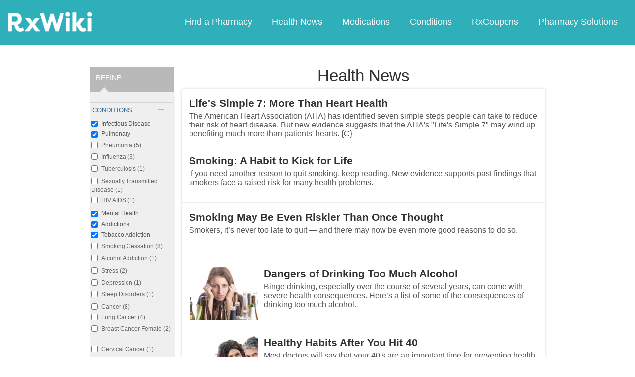

--- FILE ---
content_type: text/html; charset=utf-8
request_url: https://feeds.rxwiki.com/articles/all/field_conditions/tobacco-addiction-49/field_conditions/pulmonary-340?page=1
body_size: 12084
content:
<!DOCTYPE html>


<html  itemscope itemtype="https://schema.org/WebPage">
<head prefix="og: http://ogp.me/ns# fb: http://ogp.me/ns/fb">
<meta charset="UTF-8">
<meta content="on" http-equiv="x-dns-prefetch-control">
<meta content="text/html; charset=utf-8" http-equiv="Content-Type">
<meta content="index,follow" name="robots">
<link rel="next" href="http://feeds.rxwiki.com/articles/all/field_conditions/tobacco-addiction-49/field_conditions/pulmonary-340?page=2" >
<meta content="en_US" property="og:locale">
<link rel="canonical" href="https:///articles/all/field_conditions/tobacco-addiction-49/field_conditions/pulmonary-340">
<meta content="RxWiki, inc." name="dcterms.rightsHolder">
<meta content="RxWiki, inc." itemprop="copyrightHolder">
<meta content=" All Article Listing" itemprop="headline">
<meta content="rxwiki" property="article:publisher">
<meta content=" All Article Listing | RxWiki" name="application-name" property="og:title">
<meta content="rxwiki" name="dcterms.publisher" property="og:site_name">
<meta content="rxwiki" itemprop="sourceOrganization">
<meta content="The most updated news about prescription drugs, over the counter drugs, natural medications, side effects, drug interactions and warnings." property="og:description">
<meta content="http://www.rxwiki.com/sites/all/themes/rxwiki/images/logo-meta.png" itemprop="thumbnailUrl" >
<meta content="2026-01-18T18:20:18Z" property="og:article:modified_time">
<meta content=" All Article Listing | RxWiki" property="twitter:title">
<meta content="The most updated news about prescription drugs, over the counter drugs, natural medications, side effects, drug interactions and warnings." property="twitter:description">
<meta content="http://www.rxwiki.com/sites/all/themes/rxwiki/images/logo-meta.png" property="twitter:image">
<meta content="rxwiki" property="twitter:via">
<meta content="summary" property="twitter:card">
<meta content="The most updated news about prescription drugs, over the counter drugs, natural medications, side effects, drug interactions and warnings." name="description">
<meta content="The most updated news about prescription drugs, over the counter drugs, natural medications, side effects, drug interactions and warnings." itemprop="description">
<meta content="2026-01-18T18:20:18Z" name="dcterms.modified">
<meta content="2026-01-18T18:20:18Z" itemprop="dateModified">
<meta content="Sun, 18 Jan 2026 18:20:18 GMT" http-equiv="last-modified">
<link id="pin_src" rel="image_src" href="http://www.rxwiki.com/sites/all/themes/rxwiki/images/logo-meta.png">
<link rel="shortcut icon" href="/sites/all/themes/rxwiki/images/favicon.ico" type="image/vnd.microsoft.icon" >
<link rel="shortcut icon" type="image/x-icon" href="/sites/all/themes/rxwiki/images/favicon.ico">

<title> All Article Listing | RxWiki</title>
<meta id="viewport" name="viewport" content="width=device-width">
<link rel="stylesheet" href="https://feeds.rxwiki.com/sites/files/css/css_ZdIr0TlLLMS7IkCaEDgRqd-IObG0XRJNTg3ZkcaAWEI.css" media="all" />
<link rel="stylesheet" href="https://feeds.rxwiki.com/sites/files/css/css_IIJ3k2GoAfjJmYtlmRRnXMe9_x7Bf_ACe9EBsToVjnc.css" media="all" />
<link rel="stylesheet" href="https://feeds.rxwiki.com/sites/files/css/css_dulgHhVJrrAit3TfQIIdv1Em5_5ce1UWA_3Yc8fNvrM.css" media="print" />
<link rel="stylesheet" href="https://feeds.rxwiki.com/sites/files/css/css_1Bf2GLUsQZGxSPGePZPKgLBgEcIh_pBCO3WTH42kafo.css" media="screen" />
<script src="/sites/all/themes/tseven/js/modernizr.min.js"></script>
<script>Modernizr.addTest('friggapp',/friggapp/.test(navigator.userAgent));</script>
<script>!function(){var n=Math.max(document.documentElement.clientWidth,window.innerWidth||0);728>n&&Modernizr.touch&&(window.mobileWeb=!0)}();</script>
<script>var HttpClientA=function(){this.get=function(t,e){anHttpRequest=new XMLHttpRequest,anHttpRequest.onreadystatechange=function(){4==anHttpRequest.readyState&&200==anHttpRequest.status&&e(anHttpRequest.responseText)},anHttpRequest.open("GET",t,!0),anHttpRequest.send(null)}};if(/MSIE (\d+\.\d+);/.test(navigator.userAgent)){var ieversion=new Number(RegExp.$1);7>=ieversion&&(aClient=new HttpClientA,aClient.get("/frag/browser/update",function(t){t=String(t),document.open(),document.write(t),document.close()}))}</script>
<script>function pcmiAutoplayLink(o){var t=Math.floor(1073741824*Math.random()),e=String(o);return window.location.href=e+(e.indexOf("?")>0?"&":"?")+"autoplay="+t,jQuery.cookie("pcmiVideoAutoplay",t,{expires:1,path:"/"}),!1}function getVideoAutoplay(){var o=window.location.href.replace(/^[^?]*(\?|)(.*|)$/,"$2"),t=null;if(o.length>0){var e=o.match(/autoplay=[^&]*/);null!==e&&(o=e[0]),o.length>0&&(o=o.substr(9)),o.length>0&&(t=o)}if(null===t)return!1;var i=jQuery.cookie("pcmiVideoAutoplay");return i==t?(jQuery.cookie("pcmiVideoAutoplay",null,{path:"/"}),!0):!1}</script>
  <!-- Snowplow starts plowing -->
<script type="text/javascript">
  ;(function(p,l,o,w,i,n,g){if(!p[i]){p.GlobalSnowplowNamespace=p.GlobalSnowplowNamespace||[];
    p.GlobalSnowplowNamespace.push(i);p[i]=function(){(p[i].q=p[i].q||[]).push(arguments)
    };p[i].q=p[i].q||[];n=l.createElement(o);g=l.getElementsByTagName(o)[0];n.async=1;
    n.src=w;g.parentNode.insertBefore(n,g)}}(window,document,"script","https://static.digitalpharmacist.com/sp-2.13.0.js","snowplow"));

  window.snowplow('newTracker', 'cfrxw', "sp.digitalpharmacist.com", {
    appId: 'RXWIKI',
    platform: 'web',
    respectDoNotTrack: true,
    contexts: {
      performanceTiming: true,
      webPage: true,
      gaCookies: true,
    },
  });

  window.snowplow('trackPageView', document.title);
</script>
<!-- Snowplow stops plowing -->

<!-- Google AdSense -->
<script async src="https://pagead2.googlesyndication.com/pagead/js/adsbygoogle.js?client=ca-pub-2110059007579478" crossorigin="anonymous"></script>

<script type="text/javascript">
// if (!window.OX_ads) { OX_ads = []; }
// OX_ads.push({ "auid" : "537091650" });
</script>
<script type="text/javascript">
  if(/^([^.]*\.){2}[^.]*/.test(document.domain)) {
    document.domain = document.domain.replace(/.*\.([^.]*\.)([^.]*)$/, '$1$2');
  }

  var parentHost = undefined;
  try {
    parentHost = top.location.host;
  }
  catch (e) {}

  var player_path = "rune/video/center/player/iframe";
  if (parentHost == undefined) {
	if (document.referrer.indexOf('rxwiki.com') > -1){
		var ifperm = 'sb';
	}else{
		top.location = self.location;
	}
  }
  else if(top.location.href.indexOf(player_path) > -1) {
    top.location = window.location.href.replace(player_path, 'video-center');
  }
</script>

<script type='text/javascript'>
  var googletag = googletag || {};
  googletag.cmd = googletag.cmd || [];
  (function() {
    var gads = document.createElement('script');
    gads.async = true;
    gads.type = 'text/javascript';
    var useSSL = 'https:' == document.location.protocol;
    gads.src = (useSSL ? 'https:' : 'http:') +
      '//www.googletagservices.com/tag/js/gpt.js';
    var node = document.getElementsByTagName('script')[0];
    node.parentNode.insertBefore(gads, node);
  })();
</script>

<!-- Yieldbot.com Intent Tag LOADING -->
<script type="text/javascript">
  var ybotq = ybotq || [];
  (function() {
    var js = document.createElement('script');
    js.src = '//cdn.yldbt.com/js/yieldbot.intent.js';
    var node = document.getElementsByTagName('script')[0];
    node.parentNode.insertBefore(js, node);
  })();
</script>
<script src="https://feeds.rxwiki.com/sites/files/js/js_x0MhBQfHNAIO1NwkQgzf_TGN4b8eMmKre3nqUfoQv3w.js"></script>
<script src="https://feeds.rxwiki.com/sites/files/js/js_QN_Af7-Mjik9KKBCSe97DN47JgL1sFdGQDzFbthpFos.js"></script>
<script>jQuery.extend(Drupal.settings, {"basePath":"\/","pathPrefix":"","ajaxPageState":{"theme":"rxwiki","theme_token":"QIyTmZ0kjn6hfRAjUmA1UFVjy5h_eNblJKR-oUHsmSo","css":{"sites\/all\/modules\/contrib\/facetapi\/facetapi.css":1,"sites\/all\/themes\/tseven\/css\/reset-global.css":1,"sites\/all\/themes\/tseven\/css\/frigg-lib.css":1,"sites\/all\/themes\/tseven\/css\/forms.css":1,"sites\/all\/themes\/tseven\/css\/structure.css":1,"sites\/all\/themes\/tseven\/css\/images.css":1,"sites\/all\/themes\/tseven\/css\/sprite.css":1,"sites\/all\/themes\/tseven\/css\/typography.css":1,"sites\/all\/themes\/tseven\/css\/colors.css":1,"sites\/all\/themes\/tseven\/css\/flexslider.css":1,"sites\/all\/themes\/tseven\/css\/rune\/main_menu.css":1,"sites\/all\/themes\/tseven\/css\/sticky-header.css":1,"sites\/all\/themes\/tseven\/js\/css\/jqueryui-pcmi-custom.css":1,"sites\/all\/themes\/tseven\/css\/responsive-share.css":1,"sites\/all\/themes\/tseven\/css\/mobile.css":1,"sites\/all\/themes\/tseven\/css\/print-default.css":1,"sites\/all\/themes\/tseven\/css\/reset-modern-main.css":1,"sites\/all\/themes\/tseven\/css\/modern-iso.css":1,"sites\/all\/themes\/rxwiki\/css\/structure-rx.css":1,"sites\/all\/themes\/rxwiki\/css\/colors-rx.css":1,"sites\/all\/themes\/rxwiki\/css\/sprite.css":1,"sites\/all\/themes\/rxwiki\/css\/images-rx.css":1,"sites\/all\/themes\/rxwiki\/css\/border-radius.css":1,"sites\/all\/themes\/rxwiki\/css\/typography-rx.css":1,"sites\/all\/themes\/rxwiki\/css\/rune\/main_menu.css":1,"sites\/all\/themes\/rxwiki\/css\/mobile-rx.css":1},"js":{"sites\/all\/modules\/contrib\/patched\/lazyload\/lzldnew.min.js":1,"sites\/all\/modules\/custom\/umls\/includes\/umls_krumo.js":1,"sites\/all\/modules\/contrib\/facetapi\/facetapi.js":1,"sites\/all\/modules\/custom\/ad_man\/js\/jquery.urlparams.js":1,"sites\/all\/themes\/tseven\/js\/browser-update-popup.js":1,"sites\/all\/themes\/tseven\/js\/jquery.flexslider-min.js":1,"sites\/all\/themes\/tseven\/js\/flexslider-config.js":1,"sites\/all\/themes\/tseven\/js\/friggLib.js":1,"sites\/all\/themes\/tseven\/js\/jquery.main.js":1,"sites\/all\/themes\/tseven\/js\/forward-form.js":1,"sites\/all\/themes\/tseven\/js\/fasets.js":1,"sites\/all\/themes\/tseven\/js\/frag\/related.js":1,"sites\/all\/themes\/tseven\/js\/frag\/rotator.js":1,"sites\/all\/themes\/tseven\/js\/frag\/news_title.js":1,"sites\/all\/themes\/rxwiki\/js\/rune\/main_menu.breadcrumb.js":1,"sites\/all\/themes\/tseven\/js\/lightbox.js":1,"sites\/all\/themes\/tseven\/js\/ncpa_form.js":1,"sites\/all\/themes\/tseven\/js\/lightbox_iframe.js":1,"sites\/all\/themes\/tseven\/js\/mytab.js":1,"sites\/all\/themes\/tseven\/js\/notify-sitepage.js":1,"sites\/all\/themes\/rxwiki\/js\/rune\/main_menu.menu.js":1,"sites\/all\/themes\/tseven\/js\/jquery.qtip.js":1,"sites\/all\/themes\/tseven\/js\/jquery.sticky-kit.min.js":1,"sites\/all\/themes\/tseven\/js\/android-functions.js":1,"sites\/all\/themes\/tseven\/js\/jquery-ui-1.10.4.custom.min.js":1,"sites\/all\/themes\/tseven\/js\/search-autocomplete-resizer.js":1,"sites\/all\/themes\/tseven\/js\/pills_slider.js":1,"sites\/all\/themes\/tseven\/js\/fastclick.js":1,"sites\/all\/themes\/tseven\/js\/mobile.js":1,"sites\/all\/themes\/rxwiki\/js\/rx.js":1,"sites\/all\/themes\/rxwiki\/js\/mobile-rx.js":1,"sites\/all\/modules\/contrib\/jquery_update\/replace\/jquery\/1.8\/jquery.min.js":1,"misc\/jquery.once.js":1,"misc\/drupal.js":1,"sites\/all\/themes\/tseven\/js\/angular.min.js":1,"sites\/all\/themes\/tseven\/js\/widget_search_autocomplete.ng.js":1,"sites\/all\/modules\/contrib\/jquery_update\/replace\/ui\/external\/jquery.cookie.js":1,"sites\/all\/themes\/tseven\/js\/rrssb.js":1}},"facetapi":{"facets":[{"limit":"20","id":"facetapi-facet-search-apidefault-node-index-block-field-therapies","searcher":"search_api@default_node_index","realmName":"block","facetName":"field_therapies","queryType":null,"widget":"facetapi_checkbox_links","showMoreText":"Show more","showFewerText":"Show fewer","makeCheckboxes":1},{"limit":"20","id":"facetapi-facet-search-apidefault-node-index-block-field-medications","searcher":"search_api@default_node_index","realmName":"block","facetName":"field_medications","queryType":null,"widget":"facetapi_checkbox_links","showMoreText":"Show more","showFewerText":"Show fewer","makeCheckboxes":1},{"limit":"20","id":"facetapi-facet-search-apidefault-node-index-block-field-conditions","searcher":"search_api@default_node_index","realmName":"block","facetName":"field_conditions","queryType":null,"widget":"facetapi_checkbox_links","showMoreText":"Show more","showFewerText":"Show fewer","makeCheckboxes":1}]}});</script>
  <script src="/sites/all/themes/tseven/js/modern.min.js"></script>
  <!--<link href="/sites/all/themes/tseven/css/reset-modern-main.min.css" rel="stylesheet" type="text/css">
  <link href="/sites/all/themes/tseven/css/modern-iso.min.css" rel="stylesheet" type="text/css">-->
</head>
<body class="html not-front not-logged-in no-sidebars page-articles page-articles-all page-articles-all-field-conditions page-articles-all-field-conditions-tobacco-addiction-49 page-articles-all-field-conditions-tobacco-addiction-49-field-conditions page-articles-all-field-conditions-tobacco-addiction-49-field-conditions-pulmonary-340 domain-rxwiki rxw modernStyle" >

 <section>
  

<header id="header" class="clearfix modernHeader" itemscope itemtype="http://schema.org/WPHeader">
  <meta itemprop="name" content="rxwiki.com" />

        <!--   TOP NAVIGATION    -->
        <div class="modernHeaderInnerWrap">
        <div id="uni-nav" class="mobile-menu-bar">
              <div class="table w-100">
                <div class="table-cell v-middle w-100"> <a onclick="rxwiki.SidebarNav_toggle(event)">
                  <div id="uni-nav-icon" style="content: url(/sites/all/themes/tseven/images_modern/navmenu-white.svg);"></div>
              </div>
            </div>
<!--            <div id="sidebar-nav">-->
<!--                <div id="sidebar-nav-wrap"> <a href="#" onclick="rxwiki.SidebarNav_toggle(event)" id="sidebar-close" class="clearfix">-->
<!--                  <div class="sidebar-close-icon table-cell" style="float: right"><img-->
<!--                      src="https://maxcdn.icons8.com/Share/icon/User_Interface//close_window1600.png" style="height: 20px;"/>-->
<!--                      </div>-->
<!--                  </a>-->
<!--                  <ul>-->
<!--                <li class="active-nav"><a href="/articles/all">-->
<!--                      <h5>Health News</h5>-->
<!--                      </a></li>-->
<!--                    <li><a href="/top_medications">-->
<!--                      <h5>Medications</h5>-->
<!--                      </a></li>-->
<!--                    <li><a href="/conditions">-->
<!--                      <h5>Conditions</h5>-->
<!--                      </a></li>-->
<!--                    <li><a href="/top_coupons">-->
<!--                      <h5>Coupons</h5>-->
<!--                      </a></li>-->
<!--                    <li><a href="/pharmacy/search">-->
<!--                      <h5>Find a Pharmacy</h5>-->
<!--                      </a></li>-->
<!--                  </ul>-->
<!--                </div>-->
<!--              </div>-->
          </div>
            <div id="sidebar-nav" class="mobile-menu-wrap">
                <div id="sidebar-nav-wrap"> <a href="#" onclick="rxwiki.SidebarNav_toggle(event)" id="sidebar-close" class="clearfix">
                        <div class="sidebar-close-icon table-cell"><img
                                    src="/sites/all/themes/tseven/images_modern/closeIcon.svg" style="height: 20px;"/>
                        </div>
                    </a>
                    <ul>
                        <li class="mobile-nav-item"><a href="/">
                                <h5>Home</h5>
                            </a></li>
                        <li class="mobile-nav-item"><a href="/pharmacy/search">
                                <h5>Find a Pharmacy</h5>
                            </a></li>
                        <li class="mobile-nav-item"><a href="/articles/all">
                                <h5>Health News</h5>
                            </a></li>
                        <li class="mobile-nav-item"><a href="/top_medications">
                                <h5>Medications</h5>
                            </a></li>
                        <li class="mobile-nav-item"><a href="/conditions">
                                <h5>Conditions</h5>
                            </a></li>
                        <li class="mobile-nav-item"><a href="/top_coupons">
                                <h5>RxCoupons</h5>
                            </a></li>
                        <li class="mobile-nav-item"><a href="http://www.digitalpharmacist.com/" target="_blank">
                                <h5>Pharmacy Solutions</h5>
                            </a></li>
                    </ul>
                </div>
            </div>
            <div class="table header-nav-table">
                <div class="table-row header-nav-row">
                    <div class="table-cell header-nav-cell mainLogo">
                        <a href="/" title="RxWiki">
                            <img src="/sites/all/themes/tseven/images_modern/logo-rxwiki-white@3x.png" alt="RxWiki - Home" itemprop="logo" class="header-logo"/>
                        </a>
                    </div>
                    <div class="table-cell header-nav-cell mainNavigation">
                        <div class="mainNavInnerWrap">
                            <nav id="navigation" class="clearfix"  itemscope itemtype="http://schema.org/SiteNavigationElement">
  <div class="clearfix">
    <div class="main-menu">
<!--      <a id="home-main-menu-item" class="first menu-item" href="/">Home</a>-->
      <a id="news-main-menu-item" class="first menu-item" href="/pharmacy/search">Find a Pharmacy</a>
      <a id="health_news-main-menu-item" class="first menu-item" href="/articles/all">Health News</a>
      <a id="medications-main-menu-item" class="menu-item" href="/top_medications">Medications</a>
      <a id="conditions-main-menu-item" class="menu-item" href="/conditions">Conditions</a>
      <a id="offers-main-menu-item" class="menu-item" href="/top_coupons">RxCoupons</a>
      <a id="pharmacy-solutions-main-menu-item" class="last menu-item" href="http://www.digitalpharmacist.com" target="_blank">Pharmacy Solutions</a>
      <!--<a id="about-main-menu-item" class="last menu-item" href="/about-us/overview">About Us</a>-->
    </div>
      </div>
</nav>
                        </div>
                    </div>
                </div>
            </div>
        </div>
        </header>
<!-- header -->

<!-- Yieldbot.com Intent Tag ACTIVATION -->
<script type="text/javascript">
 ybotq.push(function () {
   if (window.mobileWeb && !Modernizr.friggapp) { yieldbot.pub("6j1h"); } if (!window.mobileWeb) { yieldbot.pub("zdv8"); } 

   yieldbot.enableAsync();
   yieldbot.go();
 });
</script>

<script type='text/javascript'>
  if (!Modernizr.friggapp) {
    // Wrap googletag call in Yieldbot
    ybotq.push(function() {
      googletag.cmd.push(function () {

                googletag.pubads().collapseEmptyDivs();

        googletag.pubads().enableSingleRequest();
        googletag.pubads();

        //Set Yieldbot Targeting on the GPT object
        googletag.pubads().setTargeting("ybot", yieldbot.getPageCriteria());

        googletag.enableServices();
      });
    });
  }
</script>

<div class="wide-pagewrapper">
  

<script type="text/javascript">
  (function(b,r,a,n,c,h,_,s,d,k){if(!b[n]||!b[n]._q){for(;s<_.length;)c(h,_[s++]);d=r.createElement(a);d.async=1;d.src="https://cdn.branch.io/branch-latest.min.js";k=r.getElementsByTagName(a)[0];k.parentNode.insertBefore(d,k);b[n]=h}})(window,document,"script","branch",function(b,r){b[r]=function(){b._q.push([r,arguments])}},{_q:[],_v:1},"addListener applyCode autoAppIndex banner closeBanner closeJourney creditHistory credits data deepview deepviewCta first getCode init link logout redeem referrals removeListener sendSMS setBranchViewData setIdentity track validateCode trackCommerceEvent logEvent".split(" "), 0);
  branch.init('key_live_ofAKvbd28YCAHL8U4QHP5amkqrmuEgq6', function(err, data) {
      if (err) {
        console.log(err);
      } else {
        injectSmartBanner(mobileBannerData);
      }
  });
</script>



<script>
  var mobileBannerData;

  mobileBannerData = {"website":"RxWiki","branchKey":"key_live_ofAKvbd28YCAHL8U4QHP5amkqrmuEgq6"};
  function injectSmartBanner() {
    var website = mobileBannerData['website'];

    var showJourneyListener = function (event, data) {

    };

    var didClickJourneyListener = function(event, data) {

    };

    var closeClickJourneyListener = function(event, data) {

    };

    var linkData = {
      channel: 'Smart Banner',
      feature: '',
      campaign: '',
      tags: [mobileBannerData["website"]],
      $keywords: []
    };

    branch.setBranchViewData(linkData);

    branch.data(function(err, data) {
        if (err) {
            console.log("Branch could not be loaded");
        } else {
            branch.addListener('didShowJourney', showJourneyListener);
            branch.addListener('didClickJourneyCTA', didClickJourneyListener);
            branch.addListener('didClickJourneyClose', closeClickJourneyListener);
        }
    });
  }

</script>




<div id="fb-root"></div>
 <script>
dataLayer = [];
</script>
<div id="wrapper">
    <div id="page">
                        <div id="main" class="clearfix">
                                        <div id="content">
                        
<div class="region region-content"> <div id="block-system-main" class="block block-system">

    
  <div class="content">
    <script type="text/javascript">window.conPageTid = "";</script>
<div  >
  <div id="pcmi-content-wrapper" class="pcmi-listing">
       <div id="full-wrapper" class="clearfix">
    <div id="body-wrapper" class="clearfix article-page">
  <div id="pcmi-left-plus-center">
  <div id="pcmi-full-center">
   <div id="pcmi-listing-title">
   <div class="info-heading">
	<h2><span class='section'>Health News</span></h2>   </div>
  </div>
    <div class="wbox onecol-box listing-box">
<div class="tbox">
</div>
<div class="cbox clearfix">
<a href="/news-article/lifes-simple-7-achievement-may-reduce-cardiovascular-disease-other-chronic-disease-risk" class="clickitem news_story"  
 onclick="return pcmiAutoplayLink(this)">
<div class="title-blurb">
<div class="title">Life's Simple 7: More Than Heart Health</div>
<div class="fblurb"> The American Heart Association (AHA) has identified seven simple steps people can take to reduce their risk of heart disease. But new evidence suggests that the AHA's "Life's Simple 7" may wind up benefiting much more than patients' hearts. {C}</div>
</div>
</a>
<a href="/news-article/heart-disease-cancer-and-respiratory-disease-more-common-smokers" class="clickitem news_story"  
 onclick="return pcmiAutoplayLink(this)">
<div class="title-blurb">
<div class="title">Smoking: A Habit to Kick for Life</div>
<div class="fblurb"> If you need another reason to quit smoking, keep reading. New evidence supports past findings that smokers face a raised risk for many health problems. 
</div>
</div>
</a>
<a href="/news-article/smoking-tied-diseases-hypertensive-heart-disease-kidney-disease-and-intestinal-ischemia" class="clickitem news_story"  
 onclick="return pcmiAutoplayLink(this)">
<div class="title-blurb">
<div class="title">Smoking May Be Even Riskier Than Once Thought</div>
<div class="fblurb"> Smokers, it’s never too late to quit — and there may now be even more good reasons to do so. 
</div>
</div>
</a>
<a href="/slideshow/dangers-drinking-too-much-alcohol" class="clickitem slide_show"  
>
<div class="photo">
<div class="photo-inner">
<img src="https://feeds.rxwiki.com/sites/files/styles/teaser/public/photo/dreamstime_xl_cropped_28952493.jpg" width="138" height="106" alt="" /></div>
</div>
<div class="ico-bg"></div>
<div class="title-blurb">
<div class="title">Dangers of Drinking Too Much Alcohol</div>
<div class="fblurb"> Binge drinking, especially over the course of several years, can come with severe health consequences. Here’s a list of some of the consequences of drinking too much alcohol. </div>
</div>
</a>
<a href="/slideshow/healthy-habits-after-you-hit-40" class="clickitem slide_show"  
>
<div class="photo">
<div class="photo-inner">
<img src="https://feeds.rxwiki.com/sites/files/styles/teaser/public/photo/dreamstime_xl_cropped_15740780.jpg" width="138" height="106" alt="" /></div>
</div>
<div class="ico-bg"></div>
<div class="title-blurb">
<div class="title">Healthy Habits After You Hit 40</div>
<div class="fblurb"> Most doctors will say that your 40's are an important time for preventing health problems. Here’s some tips that can help you stay healthy. </div>
</div>
</a>
  <script type='text/javascript'>
	var uas = navigator.userAgent.match(/friggapp/i);
	var aSrc = "";
	if(!Modernizr.friggapp && aSrc !== ''){
		var el = document.getElementsByClassName("cbox")[0];
		var n = 4;
        	var s = document.createElement("script");
                s.type = "text/javascript";
                s.src = aSrc;
		el.insertBefore(s, el.lastChild);
	}
  </script>

<a href="/news-article/us-surgeon-general-says-smoking-tied-new-diseases-50-years-after-first-warning" class="clickitem news_story"  
 onclick="return pcmiAutoplayLink(this)">
<div class="title-blurb">
<div class="title">Fifty Years Later, Work Remains to Curb Smoking</div>
<div class="fblurb"> Fifty years ago, the US Surgeon General first warned of the dangerous effects of smoking. On the anniversary of that announcement, the current Surgeon General has released new data. 
</div>
</div>
</a>
<a href="/slideshow/healthy-holiday-tips" class="clickitem slide_show"  
>
<div class="photo">
<div class="photo-inner">
<img src="https://feeds.rxwiki.com/sites/files/styles/teaser/public/photo/dreamstime_xl_22900190.jpg" width="138" height="106" alt="" /></div>
</div>
<div class="ico-bg"></div>
<div class="title-blurb">
<div class="title">Healthy Holiday Tips</div>
<div class="fblurb"> With most of the country already in the heart of winter, here are some tips for staying healthy this holiday season and into the new year. </div>
</div>
</a>
<a href="/news-article/secondhand-smoke-may-worsen-respiratory-tract-infection-recovery-babies" class="clickitem news_story"  
 onclick="return pcmiAutoplayLink(this)">
<div class="title-blurb">
<div class="title">When Babies Are Forced to Smoke</div>
<div class="fblurb"> Some babies may be more likely than others to develop respiratory infections. This is especially true of babies prone to allergies. Secondhand smoke can make the situation worse. 
</div>
</div>
</a>
<a href="/news-article/pneumonia-death-rates-higher-among-surgery-patients-who-did-not-quit-smoking" class="clickitem news_story"  
 onclick="return pcmiAutoplayLink(this)">
<div class="title-blurb">
<div class="title">Dangers of Smoking After Surgery</div>
<div class="fblurb"> After surgery, the body needs to focus on healing. Smoking may interfere with this healing process. People who smoke after surgery could be putting their bodies at serious risk for complications. 
</div>
</div>
</a>
<a href="/news-article/hiv-positive-people-may-have-high-risk-bacterial-pneumonia-if-they-smoke" class="clickitem news_story"  
 onclick="return pcmiAutoplayLink(this)">
<div class="title-blurb">
<div class="title">Got HIV? Higher Pneumonia Risk With Smoking</div>
<div class="fblurb"> Smoking is unhealthy for the healthiest of people. But for people with human immunodeficiency virus (HIV), smoking is even worse. Want to stay healthy with HIV? Quit smoking now. 
</div>
</div>
</a>
<div class="pager-wrap"><div class="pager"><a class=" active first_item" href="/articles/all/field_conditions/tobacco-addiction-49/field_conditions/pulmonary-340?page=1">1</a><a class="" href="/articles/all/field_conditions/tobacco-addiction-49/field_conditions/pulmonary-340?page=2">2</a><a class="next" href="/articles/all/field_conditions/tobacco-addiction-49/field_conditions/pulmonary-340?page=2">next ></a><a class="last" href="/articles/all/field_conditions/tobacco-addiction-49/field_conditions/pulmonary-340?page=2">last >></a></div></div></div>
</div>



  </div>
  <div id="pcmi-listing-left" >
    	<div id="pcmi-listing-refine">
		    <div class="block-search">
		     <h2>REFINE</h2>
		    </div>
		    <div class="links-region">
		     <!--put Links here-->
		     <ul id="drawers"><li class="drawer" id="filter by conditions:_selected"><a href="#" class="pane-title drawer-handle open" id="drawer-handle-conditions">conditions</a><ul class="slider open"><li><div class="item-list"><ul class="facetapi-facetapi-checkbox-links facetapi-facet-field-conditions" id="facetapi-facet-search-apidefault-node-index-block-field-conditions"><li class="expanded first"><a href="/articles/all/field_conditions/tobacco-addiction-49" rel="nofollow" class="facetapi-checkbox facetapi-active" id="facetapi-link">(-) <span class="element-invisible"> Remove Infectious Disease filter </span></a>Infectious Disease<div class="item-list"><ul class="expanded"><li class="expanded first"><a href="/articles/all/field_conditions/tobacco-addiction-49" rel="nofollow" class="facetapi-checkbox facetapi-active" id="facetapi-link--2">(-) <span class="element-invisible"> Remove Pulmonary filter </span></a>Pulmonary<div class="item-list"><ul class="expanded"><li class="leaf first"><a href="/articles/all/field_conditions/tobacco-addiction-49/field_conditions/pulmonary-340/field_conditions/pneumonia-342" rel="nofollow" class="facetapi-checkbox facetapi-inactive" id="facetapi-link--3">Pneumonia (5)<span class="element-invisible"> Apply Pneumonia filter </span></a></li>
<li class="leaf"><a href="/articles/all/field_conditions/tobacco-addiction-49/field_conditions/pulmonary-340/field_conditions/influenza-343" rel="nofollow" class="facetapi-checkbox facetapi-inactive" id="facetapi-link--4">Influenza (3)<span class="element-invisible"> Apply Influenza filter </span></a></li>
<li class="leaf last"><a href="/articles/all/field_conditions/tobacco-addiction-49/field_conditions/pulmonary-340/field_conditions/tuberculosis-341" rel="nofollow" class="facetapi-checkbox facetapi-inactive" id="facetapi-link--5">Tuberculosis (1)<span class="element-invisible"> Apply Tuberculosis filter </span></a></li>
</ul></div></li>
<li class="expanded last"><a href="/articles/all/field_conditions/tobacco-addiction-49/field_conditions/sexually-transmitted-disease-335/field_conditions/pulmonary-340" rel="nofollow" class="facetapi-checkbox facetapi-inactive" id="facetapi-link--6">Sexually Transmitted Disease (1)<span class="element-invisible"> Apply Sexually Transmitted Disease filter </span></a><div class="item-list"><ul class="expanded"><li class="leaf first last"><a href="/articles/all/field_conditions/tobacco-addiction-49/field_conditions/hiv-aids-336/field_conditions/pulmonary-340" rel="nofollow" class="facetapi-checkbox facetapi-inactive" id="facetapi-link--7">HIV AIDS (1)<span class="element-invisible"> Apply HIV AIDS filter </span></a></li>
</ul></div></li>
</ul></div></li>
<li class="expanded"><a href="/articles/all/field_conditions/pulmonary-340" rel="nofollow" class="facetapi-checkbox facetapi-active" id="facetapi-link--8">(-) <span class="element-invisible"> Remove Mental Health filter </span></a>Mental Health<div class="item-list"><ul class="expanded"><li class="expanded first"><a href="/articles/all/field_conditions/pulmonary-340" rel="nofollow" class="facetapi-checkbox facetapi-active" id="facetapi-link--9">(-) <span class="element-invisible"> Remove Addictions filter </span></a>Addictions<div class="item-list"><ul class="expanded"><li class="expanded first"><a href="/articles/all/field_conditions/pulmonary-340" rel="nofollow" class="facetapi-checkbox facetapi-active" id="facetapi-link--10">(-) <span class="element-invisible"> Remove Tobacco Addiction filter </span></a>Tobacco Addiction<div class="item-list"><ul class="expanded"><li class="leaf first last"><a href="/articles/all/field_conditions/tobacco-addiction-49/field_conditions/pulmonary-340/field_conditions/smoking-cessation-689" rel="nofollow" class="facetapi-checkbox facetapi-inactive" id="facetapi-link--11">Smoking Cessation (8)<span class="element-invisible"> Apply Smoking Cessation filter </span></a></li>
</ul></div></li>
<li class="leaf last"><a href="/articles/all/field_conditions/alcohol-addiction-46/field_conditions/tobacco-addiction-49/field_conditions/pulmonary-340" rel="nofollow" class="facetapi-checkbox facetapi-inactive" id="facetapi-link--12">Alcohol Addiction (1)<span class="element-invisible"> Apply Alcohol Addiction filter </span></a></li>
</ul></div></li>
<li class="leaf"><a href="/articles/all/field_conditions/tobacco-addiction-49/field_conditions/stress-233/field_conditions/pulmonary-340" rel="nofollow" class="facetapi-checkbox facetapi-inactive" id="facetapi-link--13">Stress (2)<span class="element-invisible"> Apply Stress filter </span></a></li>
<li class="leaf"><a href="/articles/all/field_conditions/depression-24/field_conditions/tobacco-addiction-49/field_conditions/pulmonary-340" rel="nofollow" class="facetapi-checkbox facetapi-inactive" id="facetapi-link--14">Depression (1)<span class="element-invisible"> Apply Depression filter </span></a></li>
<li class="leaf last"><a href="/articles/all/field_conditions/tobacco-addiction-49/field_conditions/sleep-disorders-232/field_conditions/pulmonary-340" rel="nofollow" class="facetapi-checkbox facetapi-inactive" id="facetapi-link--15">Sleep Disorders (1)<span class="element-invisible"> Apply Sleep Disorders filter </span></a></li>
</ul></div></li>
<li class="expanded"><a href="/articles/all/field_conditions/tobacco-addiction-49/field_conditions/cancer-302/field_conditions/pulmonary-340" rel="nofollow" class="facetapi-checkbox facetapi-inactive" id="facetapi-link--16">Cancer (8)<span class="element-invisible"> Apply Cancer filter </span></a><div class="item-list"><ul class="expanded"><li class="leaf first"><a href="/articles/all/field_conditions/tobacco-addiction-49/field_conditions/lung-cancer-313/field_conditions/pulmonary-340" rel="nofollow" class="facetapi-checkbox facetapi-inactive" id="facetapi-link--17">Lung Cancer (4)<span class="element-invisible"> Apply Lung Cancer filter </span></a></li>
<li class="leaf"><a href="/articles/all/field_conditions/tobacco-addiction-49/field_conditions/breast-cancer-female-325/field_conditions/pulmonary-340" rel="nofollow" class="facetapi-checkbox facetapi-inactive" id="facetapi-link--18">Breast Cancer Female (2)<span class="element-invisible"> Apply Breast Cancer Female filter </span></a></li>
<li class="leaf"><a href="/articles/all/field_conditions/tobacco-addiction-49/field_conditions/cervical-cancer-328/field_conditions/pulmonary-340" rel="nofollow" class="facetapi-checkbox facetapi-inactive" id="facetapi-link--19">Cervical Cancer (1)<span class="element-invisible"> Apply Cervical Cancer filter </span></a></li>
<li class="leaf"><a href="/articles/all/field_conditions/tobacco-addiction-49/field_conditions/colon-cancer-311/field_conditions/pulmonary-340" rel="nofollow" class="facetapi-checkbox facetapi-inactive" id="facetapi-link--20">Colon Cancer (1)<span class="element-invisible"> Apply Colon Cancer filter </span></a></li>
<li class="leaf"><a href="/articles/all/field_conditions/tobacco-addiction-49/field_conditions/liver-cancer-309/field_conditions/pulmonary-340" rel="nofollow" class="facetapi-checkbox facetapi-inactive" id="facetapi-link--21">Liver Cancer (1)<span class="element-invisible"> Apply Liver Cancer filter </span></a></li>
<li class="leaf last"><a href="/articles/all/field_conditions/tobacco-addiction-49/field_conditions/prostate-cancer-321/field_conditions/pulmonary-340" rel="nofollow" class="facetapi-checkbox facetapi-inactive" id="facetapi-link--22">Prostate Cancer (1)<span class="element-invisible"> Apply Prostate Cancer filter </span></a></li>
</ul></div></li>
<li class="expanded"><a href="/articles/all/field_conditions/tobacco-addiction-49/field_conditions/cardiovascular-252/field_conditions/pulmonary-340" rel="nofollow" class="facetapi-checkbox facetapi-inactive" id="facetapi-link--23">Cardiovascular (6)<span class="element-invisible"> Apply Cardiovascular filter </span></a><div class="item-list"><ul class="expanded"><li class="leaf first"><a href="/articles/all/field_conditions/tobacco-addiction-49/field_conditions/hypertension-254/field_conditions/pulmonary-340" rel="nofollow" class="facetapi-checkbox facetapi-inactive" id="facetapi-link--24">Hypertension (2)<span class="element-invisible"> Apply Hypertension filter </span></a></li>
<li class="leaf"><a href="/articles/all/field_conditions/tobacco-addiction-49/field_conditions/atrial-fibrillation-259/field_conditions/pulmonary-340" rel="nofollow" class="facetapi-checkbox facetapi-inactive" id="facetapi-link--25">Atrial Fibrillation (1)<span class="element-invisible"> Apply Atrial Fibrillation filter </span></a></li>
<li class="leaf"><a href="/articles/all/field_conditions/tobacco-addiction-49/field_conditions/congestive-heart-failure-257/field_conditions/pulmonary-340" rel="nofollow" class="facetapi-checkbox facetapi-inactive" id="facetapi-link--26">Congestive Heart Failure (1)<span class="element-invisible"> Apply Congestive Heart Failure filter </span></a></li>
<li class="leaf"><a href="/articles/all/field_conditions/tobacco-addiction-49/field_conditions/heart-attack-253/field_conditions/pulmonary-340" rel="nofollow" class="facetapi-checkbox facetapi-inactive" id="facetapi-link--27">Heart Attack (1)<span class="element-invisible"> Apply Heart Attack filter </span></a></li>
<li class="leaf"><a href="/articles/all/field_conditions/tobacco-addiction-49/field_conditions/pulmonary-340/field_conditions/high-cholesterol-577" rel="nofollow" class="facetapi-checkbox facetapi-inactive" id="facetapi-link--28">High Cholesterol (1)<span class="element-invisible"> Apply High Cholesterol filter </span></a></li>
<li class="leaf last"><a href="/articles/all/field_conditions/tobacco-addiction-49/field_conditions/stroke-258/field_conditions/pulmonary-340" rel="nofollow" class="facetapi-checkbox facetapi-inactive" id="facetapi-link--29">Stroke (1)<span class="element-invisible"> Apply Stroke filter </span></a></li>
</ul></div></li>
<li class="expanded"><a href="/articles/all/field_conditions/tobacco-addiction-49/field_conditions/pulmonary-340/field_conditions/diabetes-593" rel="nofollow" class="facetapi-checkbox facetapi-inactive" id="facetapi-link--30">Diabetes (4)<span class="element-invisible"> Apply Diabetes filter </span></a><div class="item-list"><ul class="expanded"><li class="leaf first"><a href="/articles/all/field_conditions/tobacco-addiction-49/field_conditions/type-2-diabetes-272/field_conditions/pulmonary-340" rel="nofollow" class="facetapi-checkbox facetapi-inactive" id="facetapi-link--31">Type 2 Diabetes (3)<span class="element-invisible"> Apply Type 2 Diabetes filter </span></a></li>
<li class="leaf last"><a href="/articles/all/field_conditions/tobacco-addiction-49/field_conditions/type-1-diabetes-271/field_conditions/pulmonary-340" rel="nofollow" class="facetapi-checkbox facetapi-inactive" id="facetapi-link--32">Type 1 Diabetes (1)<span class="element-invisible"> Apply Type 1 Diabetes filter </span></a></li>
</ul></div></li>
<li class="expanded"><a href="/articles/all/field_conditions/healthy-eating-and-diet-26/field_conditions/tobacco-addiction-49/field_conditions/pulmonary-340" rel="nofollow" class="facetapi-checkbox facetapi-inactive" id="facetapi-link--33">Healthy Eating and Diet (3)<span class="element-invisible"> Apply Healthy Eating and Diet filter </span></a><div class="item-list"><ul class="expanded"><li class="leaf first"><a href="/articles/all/field_conditions/tobacco-addiction-49/field_conditions/pulmonary-340/field_conditions/physical-fitness-1502" rel="nofollow" class="facetapi-checkbox facetapi-inactive" id="facetapi-link--34">Physical Fitness (3)<span class="element-invisible"> Apply Physical Fitness filter </span></a></li>
<li class="leaf last"><a href="/articles/all/field_conditions/tobacco-addiction-49/field_conditions/pulmonary-340/field_conditions/obesity-381" rel="nofollow" class="facetapi-checkbox facetapi-inactive" id="facetapi-link--35">Obesity (2)<span class="element-invisible"> Apply Obesity filter </span></a></li>
</ul></div></li>
<li class="expanded"><a href="/articles/all/field_conditions/tobacco-addiction-49/field_conditions/pulmonary-340/field_conditions/pediatrics-357" rel="nofollow" class="facetapi-checkbox facetapi-inactive" id="facetapi-link--36">Pediatrics (3)<span class="element-invisible"> Apply Pediatrics filter </span></a><div class="item-list"><ul class="expanded"><li class="leaf first last"><a href="/articles/all/field_conditions/tobacco-addiction-49/field_conditions/pulmonary-340/field_conditions/healthy-development-358" rel="nofollow" class="facetapi-checkbox facetapi-inactive" id="facetapi-link--37">Healthy Development (2)<span class="element-invisible"> Apply Healthy Development filter </span></a></li>
</ul></div></li>
<li class="expanded"><a href="/articles/all/field_conditions/tobacco-addiction-49/field_conditions/pulmonary-340/field_conditions/pulmonary-disease-359" rel="nofollow" class="facetapi-checkbox facetapi-inactive" id="facetapi-link--38">Pulmonary Disease (3)<span class="element-invisible"> Apply Pulmonary Disease filter </span></a><div class="item-list"><ul class="expanded"><li class="leaf first"><a href="/articles/all/field_conditions/tobacco-addiction-49/field_conditions/pulmonary-340/field_conditions/chronic-obstructive-pulmonary-disease-360" rel="nofollow" class="facetapi-checkbox facetapi-inactive" id="facetapi-link--39">Chronic Obstructive Pulmonary Disease (2)<span class="element-invisible"> Apply Chronic Obstructive Pulmonary Disease filter </span></a></li>
<li class="leaf last"><a href="/articles/all/field_conditions/tobacco-addiction-49/field_conditions/pulmonary-340/field_conditions/asthma-363" rel="nofollow" class="facetapi-checkbox facetapi-inactive" id="facetapi-link--40">Asthma (1)<span class="element-invisible"> Apply Asthma filter </span></a></li>
</ul></div></li>
<li class="expanded"><a href="/articles/all/field_conditions/tobacco-addiction-49/field_conditions/pulmonary-340/field_conditions/eye-disease-578" rel="nofollow" class="facetapi-checkbox facetapi-inactive" id="facetapi-link--41">Eye Disease (2)<span class="element-invisible"> Apply Eye Disease filter </span></a><div class="item-list"><ul class="expanded"><li class="leaf first"><a href="/articles/all/field_conditions/tobacco-addiction-49/field_conditions/pulmonary-340/field_conditions/blindness-macular-degeneration-579" rel="nofollow" class="facetapi-checkbox facetapi-inactive" id="facetapi-link--42">Blindness Macular Degeneration (1)<span class="element-invisible"> Apply Blindness Macular Degeneration filter </span></a></li>
<li class="leaf last"><a href="/articles/all/field_conditions/tobacco-addiction-49/field_conditions/pulmonary-340/field_conditions/glaucoma-581" rel="nofollow" class="facetapi-checkbox facetapi-inactive" id="facetapi-link--43">Glaucoma (1)<span class="element-invisible"> Apply Glaucoma filter </span></a></li>
</ul></div></li>
<li class="expanded"><a href="/articles/all/field_conditions/tobacco-addiction-49/field_conditions/pulmonary-340/field_conditions/kidney-disease-364" rel="nofollow" class="facetapi-checkbox facetapi-inactive" id="facetapi-link--44">Kidney Disease (2)<span class="element-invisible"> Apply Kidney Disease filter </span></a><div class="item-list"><ul class="expanded"><li class="leaf first last"><a href="/articles/all/field_conditions/tobacco-addiction-49/field_conditions/pulmonary-340/field_conditions/kidney-failure-365" rel="nofollow" class="facetapi-checkbox facetapi-inactive" id="facetapi-link--45">Kidney Failure (1)<span class="element-invisible"> Apply Kidney Failure filter </span></a></li>
</ul></div></li>
<li class="expanded"><a href="/articles/all/field_conditions/tobacco-addiction-49/field_conditions/pulmonary-340/field_conditions/neuromuscular-disease-596" rel="nofollow" class="facetapi-checkbox facetapi-inactive" id="facetapi-link--46">Neuromuscular Disease (2)<span class="element-invisible"> Apply Neuromuscular Disease filter </span></a><div class="item-list"><ul class="expanded"><li class="leaf first"><a href="/articles/all/field_conditions/tobacco-addiction-49/field_conditions/pulmonary-340/field_conditions/multiple-sclerosis-346" rel="nofollow" class="facetapi-checkbox facetapi-inactive" id="facetapi-link--47">Multiple Sclerosis (2)<span class="element-invisible"> Apply Multiple Sclerosis filter </span></a></li>
<li class="leaf"><a href="/articles/all/field_conditions/tobacco-addiction-49/field_conditions/pulmonary-340/field_conditions/alzheimers-disease-591" rel="nofollow" class="facetapi-checkbox facetapi-inactive" id="facetapi-link--48">Alzheimers Disease (1)<span class="element-invisible"> Apply Alzheimers Disease filter </span></a></li>
<li class="leaf"><a href="/articles/all/field_conditions/tobacco-addiction-49/field_conditions/pulmonary-340/field_conditions/epilepsy-seizure-disorders-576" rel="nofollow" class="facetapi-checkbox facetapi-inactive" id="facetapi-link--49">Epilepsy Seizure Disorders (1)<span class="element-invisible"> Apply Epilepsy Seizure Disorders filter </span></a></li>
<li class="leaf last"><a href="/articles/all/field_conditions/tobacco-addiction-49/field_conditions/pulmonary-340/field_conditions/migraine-headaches-599" rel="nofollow" class="facetapi-checkbox facetapi-inactive" id="facetapi-link--50">Migraine Headaches (1)<span class="element-invisible"> Apply Migraine Headaches filter </span></a></li>
</ul></div></li>
<li class="expanded"><a href="/articles/all/field_conditions/tobacco-addiction-49/field_conditions/pulmonary-340/field_conditions/obstetricsgynecology-354" rel="nofollow" class="facetapi-checkbox facetapi-inactive" id="facetapi-link--51">Obstetrics/Gynecology (2)<span class="element-invisible"> Apply Obstetrics/Gynecology filter </span></a><div class="item-list"><ul class="expanded"><li class="leaf first"><a href="/articles/all/field_conditions/tobacco-addiction-49/field_conditions/pulmonary-340/field_conditions/family-planning-356" rel="nofollow" class="facetapi-checkbox facetapi-inactive" id="facetapi-link--52">Family Planning (1)<span class="element-invisible"> Apply Family Planning filter </span></a></li>
<li class="leaf last"><a href="/articles/all/field_conditions/tobacco-addiction-49/field_conditions/pulmonary-340/field_conditions/prenatal-care-355" rel="nofollow" class="facetapi-checkbox facetapi-inactive" id="facetapi-link--53">Prenatal Care (1)<span class="element-invisible"> Apply Prenatal Care filter </span></a></li>
</ul></div></li>
<li class="expanded"><a href="/articles/all/field_conditions/tobacco-addiction-49/field_conditions/pulmonary-340/field_conditions/rheumatic-disease-370" rel="nofollow" class="facetapi-checkbox facetapi-inactive" id="facetapi-link--54">Rheumatic Disease (2)<span class="element-invisible"> Apply Rheumatic Disease filter </span></a><div class="item-list"><ul class="expanded"><li class="leaf first last"><a href="/articles/all/field_conditions/tobacco-addiction-49/field_conditions/pulmonary-340/field_conditions/rheumatoid-arthritis-371" rel="nofollow" class="facetapi-checkbox facetapi-inactive" id="facetapi-link--55">Rheumatoid Arthritis (2)<span class="element-invisible"> Apply Rheumatoid Arthritis filter </span></a></li>
</ul></div></li>
<li class="leaf"><a href="/articles/all/field_conditions/tobacco-addiction-49/field_conditions/pulmonary-340/field_conditions/allergies-604" rel="nofollow" class="facetapi-checkbox facetapi-inactive" id="facetapi-link--56">Allergies (1)<span class="element-invisible"> Apply Allergies filter </span></a></li>
<li class="leaf"><a href="/articles/all/field_conditions/tobacco-addiction-49/field_conditions/pulmonary-340/field_conditions/exercise-2758" rel="nofollow" class="facetapi-checkbox facetapi-inactive" id="facetapi-link--57">Exercise (1)<span class="element-invisible"> Apply Exercise filter </span></a></li>
<li class="expanded"><a href="/articles/all/field_conditions/tobacco-addiction-49/field_conditions/gastrointestinal-274/field_conditions/pulmonary-340" rel="nofollow" class="facetapi-checkbox facetapi-inactive" id="facetapi-link--58">Gastrointestinal (1)<span class="element-invisible"> Apply Gastrointestinal filter </span></a><div class="item-list"><ul class="expanded"><li class="leaf first last"><a href="/articles/all/field_conditions/tobacco-addiction-49/field_conditions/lactose-intolerance-food-allergy-282/field_conditions/pulmonary-340" rel="nofollow" class="facetapi-checkbox facetapi-inactive" id="facetapi-link--59">Lactose Intolerance Food Allergy (1)<span class="element-invisible"> Apply Lactose Intolerance Food Allergy filter </span></a></li>
</ul></div></li>
<li class="leaf"><a href="/articles/all/field_conditions/healthy-home-27/field_conditions/tobacco-addiction-49/field_conditions/pulmonary-340" rel="nofollow" class="facetapi-checkbox facetapi-inactive" id="facetapi-link--60">Healthy Home (1)<span class="element-invisible"> Apply Healthy Home filter </span></a></li>
<li class="expanded"><a href="/articles/all/field_conditions/tobacco-addiction-49/field_conditions/hematology-291/field_conditions/pulmonary-340" rel="nofollow" class="facetapi-checkbox facetapi-inactive" id="facetapi-link--61">Hematology (1)<span class="element-invisible"> Apply Hematology filter </span></a><div class="item-list"><ul class="expanded"><li class="expanded first last"><a href="/articles/all/field_conditions/tobacco-addiction-49/field_conditions/blood-cancer-301/field_conditions/pulmonary-340" rel="nofollow" class="facetapi-checkbox facetapi-inactive" id="facetapi-link--62">Blood Cancer (1)<span class="element-invisible"> Apply Blood Cancer filter </span></a><div class="item-list"><ul class="expanded"><li class="leaf first last"><a href="/articles/all/field_conditions/tobacco-addiction-49/field_conditions/multiple-myeloma-300/field_conditions/pulmonary-340" rel="nofollow" class="facetapi-checkbox facetapi-inactive" id="facetapi-link--63">Multiple Myeloma (1)<span class="element-invisible"> Apply Multiple Myeloma filter </span></a></li>
</ul></div></li>
</ul></div></li>
<li class="leaf last"><a href="/articles/all/field_conditions/womens-health-29/field_conditions/tobacco-addiction-49/field_conditions/pulmonary-340" rel="nofollow" class="facetapi-checkbox facetapi-inactive" id="facetapi-link--64">Womens Health (1)<span class="element-invisible"> Apply Womens Health filter </span></a></li>
</ul></div></li></ul></li></ul>		    </div>
   		</div>
    </div>
  </div>

     </div>
     <!--body-wrapper-->
     </div>
     <!--full-wrapper -->

  </div>
</div>

<div class="bragiPageType "></div>  </div>
</div>
 </div>
                    </div>
                    <!-- content -->

                                    </div>
                <!-- main-wrapper -->
                  </div>
    <!-- #page -->
</div>
<!-- #wrapper -->
<footer id="footer" class="clearfix" itemscope itemtype="http://schema.org/WPFooter">     
    
<!-- FOOTER -->
<footer id="footer-wrap" class="modernStyle">
    <div class="footer-disclaim">
        All information on this site is provided "as-is" for informational purposes only and is not a substitute for medical advice or treatment. You should consult with a medical professional if you have any questions about your health. The use of any information on this site is solely at your own risk.
    </div>

    <div class="container">
        <div class="table footer-table" width="100%">
            <div class="table-row">
                <div width="33%" class="table-cell footer-cell footer-nav">
                    <ul>
                        <li>
                            <a href="/pharmacy/search">Find a Pharmacy</a>
                        </li>
                        <li>
                            <a href="/articles/all">Health News</a>
                        </li>
                        <li>
                            <a href="/top_medications">Medications</a>
                        </li>
                        <li>
                            <a href="/conditions">Conditions</a>
                        </li>
                        <li>
                            <a href="/top_coupons">RxCoupons</a>
                        </li>
                    </ul>
                </div>
                <div width="33%" class="table-cell footer-cell footer-nav">
                    <ul>
                        <li>
                          <a class="mobile-page-link" href="/mobile-app">Mobile App</a>
                        </li>
                        <li>
                            <a href="http://www.digitalpharmacist.com">Pharmacy Solutions</a>
                        </li>
                        <li>
                            <a href="/site-policies/terms-and-conditions">Terms and Conditions</a>
                        </li>
                        <li>
                            <a href="/site-policies/privacy-policy">Privacy Policy</a>
                        </li>
                        <li>
                            <a href="http://www.digitalpharmacist.com/support/" target="_blank">Contact</a>
                        </li>
                    </ul>
                </div>
                <div width="33%" class="table-cell footer-cell footer-social">
                    <ul>
                        <li class="social-link">
                            <a href="https://www.facebook.com/DigitalPharmacist/" target="_blank"> <img
                                        src="/sites/all/themes/tseven/images_modern/fb-icon.svg"
                                        alt="Home"
                                /> <div>Facebook</div></a>
                        </li>
                        <li class="social-link">
                            <a href="https://plus.google.com/+RxWiki" target="_blank"> <img
                                        src="/sites/all/themes/tseven/images_modern/google-icon.svg"
                                        alt="Home"
                                /> <div>Google Plus</div></a>
                        </li>
                        <li class="social-link">
                            <a href="https://twitter.com/digital_Pharm" target="_blank"> <img
                                        src="/sites/all/themes/tseven/images_modern/twitter-icon.svg"
                                        alt="Home"
                                /> <div>Twitter</div></a>
                        </li>
                    </ul>
                </div>
            </div>
        </div>
        <div class="copyright">
            © 2020 Digital Pharmacist Inc.
        </div>
    </div>
</footer>



</footer>

<div id="backgroundPopup"> </div>

<div id="system-messages" class="clear">
            <div class="tabs">  </div>
        <div></div>
    <div class="element-invisible"><a id="main-content"></a></div>
        
</div>
<!-- system-messages -->
 <script src="https://feeds.rxwiki.com/sites/files/js/js_0OO5AfbOnFizsveqYNRabOPrXoDjIogd-9PF9pjx_fI.js"></script>
<script src="https://feeds.rxwiki.com/sites/files/js/js_Yr2c3AgVjxZD6FyBBikwKUCdQ6xuGWA37Yu2QlfG5kQ.js"></script>
<script src="https://feeds.rxwiki.com/sites/files/js/js_u5TRTrQyeAefb0SsG2QWKyq7mMz58l2bgeUxxuBoMFo.js"></script>
</div>
</section>

<!-- Begin comScore Tag -->
<script>
  if (Modernizr.friggapp) {} else {
  var com = document.createElement("script");
  com.type = "text/javascript";
  com.async = true;
  com.src = "http://b.scorecardresearch.com/beacon.js";
  var s = document.getElementsByTagName("script")[0];
  s.parentNode.insertBefore(com, s);

  var _comscore = _comscore || [];
  _comscore.push({ c1: "2", c2: "9216157" });
}
</script>
<noscript>
<img src="http://b.scorecardresearch.com/p?c1=2&amp;c2=9216157&amp;cv=2.0&amp;cj=1" alt=".">
</noscript>
<!-- End comScore Tag -->

	<!-- Google Analytics -->
	<script>
	(function(i,s,o,g,r,a,m){i['GoogleAnalyticsObject']=r;i[r]=i[r]||function(){
	(i[r].q=i[r].q||[]).push(arguments)},i[r].l=1*new Date();a=s.createElement(o),
	m=s.getElementsByTagName(o)[0];a.async=1;a.src=g;m.parentNode.insertBefore(a,m)
	})(window,document,'script','//www.google-analytics.com/analytics.js','ga');

	ga('create', 'UA-48075003-2', 'auto');
	ga('send', 'pageview');
	</script>
	<!-- End Google Analytics -->

	<!-- Start Userway ADA -->
	<script type="text/javascript">
	var _userway_config = {
		/* uncomment the following line to override default position*/
		position: '2',
		/* uncomment the following line to override default size (values: small, large)*/
		size: 'small',
		/* uncomment the following line to override default language (e.g., fr, de, es, he, nl, etc.)*/
		language: 'en-US',
		/* uncomment the following line to override color set via widget (e.g., #053f67)*/
		color: '#053f67',
		/* uncomment the following line to override type set via widget(1=person, 2=chair, 3=eye)*/
		type: '1',
		/* uncomment the following line to override support on mobile devices*/
		mobile: true,
		account: '2g8VFZzkRL'
	};
	</script>
	<script src="https://cdn.userway.org/widget.js"></script>
	<!-- End Userway ADA -->



<script type="application/ld+json">
{ "@context" : "http://schema.org",
  "@type" : "Organization",
  "name" : "RxWiki",
  "url" : "http://www.rxwiki.com",
  "logo" : "http://www.rxwiki.com/sites/all/themes/rxwiki/images/logo-meta.png",
  "sameAs" : [ "http://www.facebook.com/RxWiki",
      "http://www.twitter.com/rxwiki",
      "http://plus.google.com/+RxWiki",
      "http://www.pinterest.com/rxwiki/"]
}
</script>
</body>
</html>




--- FILE ---
content_type: text/html; charset=utf-8
request_url: https://www.google.com/recaptcha/api2/aframe
body_size: 269
content:
<!DOCTYPE HTML><html><head><meta http-equiv="content-type" content="text/html; charset=UTF-8"></head><body><script nonce="Z5K_xlQWUO1z-ifiXMAdGg">/** Anti-fraud and anti-abuse applications only. See google.com/recaptcha */ try{var clients={'sodar':'https://pagead2.googlesyndication.com/pagead/sodar?'};window.addEventListener("message",function(a){try{if(a.source===window.parent){var b=JSON.parse(a.data);var c=clients[b['id']];if(c){var d=document.createElement('img');d.src=c+b['params']+'&rc='+(localStorage.getItem("rc::a")?sessionStorage.getItem("rc::b"):"");window.document.body.appendChild(d);sessionStorage.setItem("rc::e",parseInt(sessionStorage.getItem("rc::e")||0)+1);localStorage.setItem("rc::h",'1768760421353');}}}catch(b){}});window.parent.postMessage("_grecaptcha_ready", "*");}catch(b){}</script></body></html>

--- FILE ---
content_type: text/javascript; charset=utf-8
request_url: https://app.link/_r?sdk=web2.86.5&branch_key=key_live_ofAKvbd28YCAHL8U4QHP5amkqrmuEgq6&callback=branch_callback__0
body_size: 69
content:
/**/ typeof branch_callback__0 === 'function' && branch_callback__0("1541499805347683211");